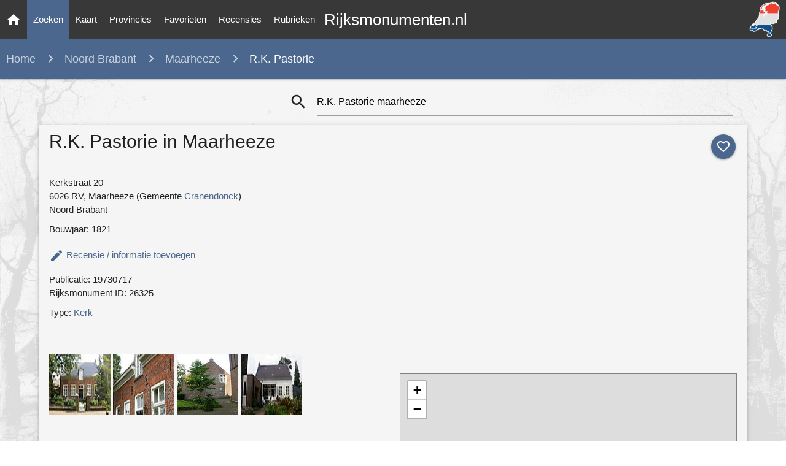

--- FILE ---
content_type: text/html; charset=utf-8
request_url: https://www.google.com/recaptcha/api2/aframe
body_size: 268
content:
<!DOCTYPE HTML><html><head><meta http-equiv="content-type" content="text/html; charset=UTF-8"></head><body><script nonce="fMMIWQDizrjcntB9xPNoNg">/** Anti-fraud and anti-abuse applications only. See google.com/recaptcha */ try{var clients={'sodar':'https://pagead2.googlesyndication.com/pagead/sodar?'};window.addEventListener("message",function(a){try{if(a.source===window.parent){var b=JSON.parse(a.data);var c=clients[b['id']];if(c){var d=document.createElement('img');d.src=c+b['params']+'&rc='+(localStorage.getItem("rc::a")?sessionStorage.getItem("rc::b"):"");window.document.body.appendChild(d);sessionStorage.setItem("rc::e",parseInt(sessionStorage.getItem("rc::e")||0)+1);localStorage.setItem("rc::h",'1763404974723');}}}catch(b){}});window.parent.postMessage("_grecaptcha_ready", "*");}catch(b){}</script></body></html>

--- FILE ---
content_type: image/svg+xml
request_url: https://rijksmonumenten.nl/static/images/noimage.svg
body_size: 228
content:
<?xml version="1.0"?>
<svg xmlns="http://www.w3.org/2000/svg" height="100px" width="200px" version="1.0" viewBox="-300 -300 600 600" xml:space="preserve">
<text style="letter-spacing:1;text-anchor:middle;text-align:center;stroke-opacity:.5;stroke:#000;stroke-width:2;fill:#444;font-size:360px;font-family:Bitstream Vera Sans,Liberation Sans, Arial, sans-serif;line-height:125%;writing-mode:lr-tb;" transform="scale(.2)">
<tspan y="-20" x="8">NO IMAGE</tspan>
<tspan y="400" x="8">AVAILABLE</tspan>
</text>
</svg>